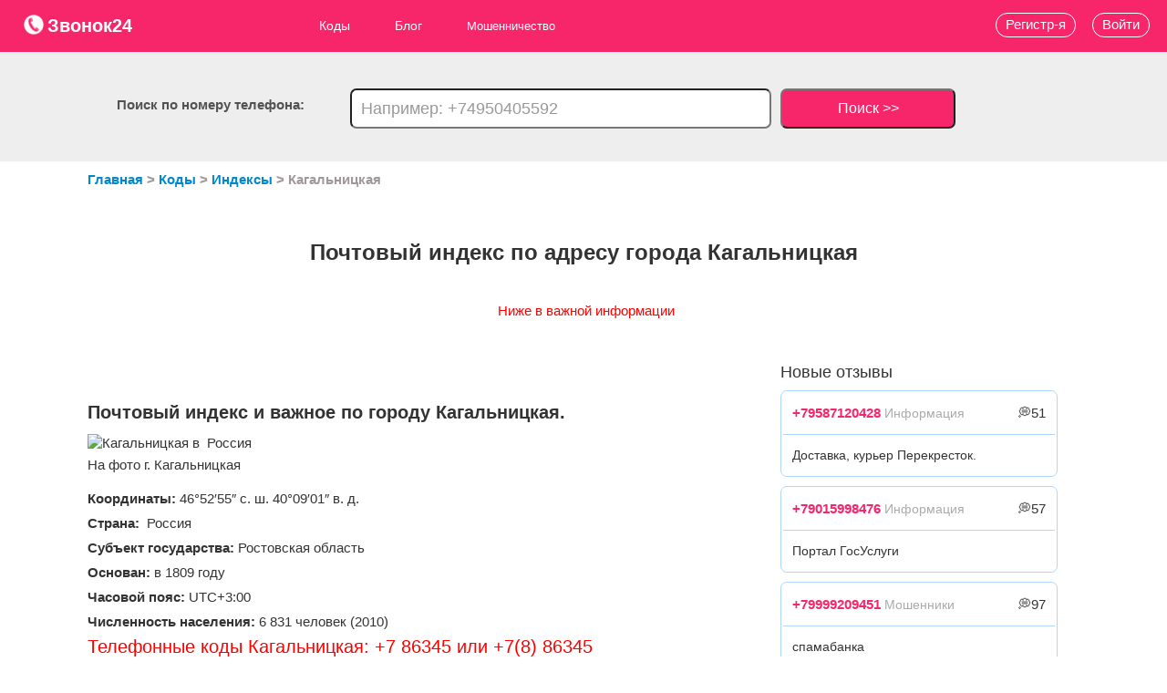

--- FILE ---
content_type: text/html; charset=utf-8
request_url: https://zvonok24.ru/pochtovyy-indeks-goroda/Kagalnickaya
body_size: 7216
content:
<!doctype html>
<html lang="ru">
	<head>
		<base href="/" />
		<title>Почтовый индекс города Кагальницкая 347700-347701, телефонный код, население, ОКАТО и основные данные города и региона</title>
		<meta name="description" content="Сервис телефонных кодов телефов и баз данных о телефонах zvonok24.ru, содержит всю информацию по любому оператору, коду и телефону по городу Кагальницкая"/>
		<meta name="author" content="">
		<meta charset="utf-8"/>
		<meta name="viewport" content="width=device-width"/>
		<meta name="yandex-verification" content="29becf818e7d5c10" />
		<meta name="msvalidate.01" content="D7A8224F0371BAC0826C400BBED75FE8" />
		<meta name='wmail-verification' content='5b92d768d5bf2cb2e08641e4fbb6550a' />
		<meta name="google-site-verification" content="pAL4MU470mX0fVoHC3tubyvNiT4SjaMc3qSpsP3o7_4" />
		<meta name="14a65b8df734bed5d4048e42d876dd7f" content="">	
		<meta property="og:locale" content="ru_RU" />
				<meta property="og:type" content="article" />
				<meta property="og:title" content="Почтовый индекс города Кагальницкая 347700-347701, телефонный код, население, ОКАТО и основные данные города и региона" />
		<meta property="og:description" content="Сервис телефонных кодов телефов и баз данных о телефонах zvonok24.ru, содержит всю информацию по любому оператору, коду и телефону по городу Кагальницкая" />
		<meta property="og:url" content="https://zvonok24.ru/pochtovyy-indeks-goroda/Kagalnickaya" />
		<meta property="og:site_name" content="zvonok24.ru - сервис пробивки телефонов, кто звонил с неизвестного номера" />
								<meta property="og:image" content="https://zvonok24.ru/img/logo.png" />
								<meta property="og:site" content="https://zvonok24.ru">
					<link rel="stylesheet" media="screen" href="/media/css/bootstrap.min.css?v=2.317" /> 	
					<link rel="stylesheet" media="screen" href="/media/css/style.css?v=2.317" /> 	
				<link rel="shortcut icon" href="img/favicon.ico"/>
		<link rel="icon" href="img/svg-icon.ico" type="image/x-icon">
						<!-- Yandex.Metrika counter -->
		<script type="text/javascript" >
		   (function(m,e,t,r,i,k,a){m[i]=m[i]||function(){(m[i].a=m[i].a||[]).push(arguments)};
		   m[i].l=1*new Date();
		   for (var j = 0; j < document.scripts.length; j++) {if (document.scripts[j].src === r) { return; }}
		   k=e.createElement(t),a=e.getElementsByTagName(t)[0],k.async=1,k.src=r,a.parentNode.insertBefore(k,a)})
		   (window, document, "script", "https://mc.yandex.ru/metrika/tag.js", "ym");

		   ym(87596496, "init", {
				clickmap:true,
				trackLinks:true,
				accurateTrackBounce:true,
				webvisor:true
		   });
		</script>
		<noscript><div><img src="https://mc.yandex.ru/watch/87596496" style="position:absolute; left:-9999px;" alt="" /></div></noscript>
		<!-- /Yandex.Metrika counter -->
		<!-- Google tag (gtag.js) -->
		<script async src="https://www.googletagmanager.com/gtag/js?id=G-4BNKGY9VRF"></script>
		<script>
		  window.dataLayer = window.dataLayer || [];
		  function gtag(){dataLayer.push(arguments);}
		  gtag('js', new Date());

		  gtag('config', 'G-4BNKGY9VRF');
		</script>
					<!-- Yandex.RTB -->
			<script>window.yaContextCb=window.yaContextCb||[]</script>
			<script src="https://yandex.ru/ads/system/context.js" async></script>
				<style>
		.m701617a5{ z-index: 300;    top: 0px !important;}
		</style>
	</head>
	<body>
		<!-- Yandex.RTB R-A-1953564-14 -->
		<script>window.yaContextCb.push(()=>{
			Ya.Context.AdvManager.render({
				"blockId": "R-A-1953564-14",
				"type": "fullscreen",
				"platform": "touch"
			})
		})
		</script>
<!-- Yandex.RTB R-A-1953564-15 -->
<script>
window.yaContextCb.push(()=>{
	Ya.Context.AdvManager.render({
		"blockId": "R-A-1953564-15",
		"type": "floorAd",
		"platform": "touch"
	})
})
</script>
<!-- Yandex.RTB R-A-1953564-16 -->
<script>
window.yaContextCb.push(()=>{
	Ya.Context.AdvManager.render({
		"blockId": "R-A-1953564-16",
		"type": "fullscreen",
		"platform": "desktop"
	})
})
</script>
<!-- Yandex.RTB R-A-1953564-17 -->
<script>
window.yaContextCb.push(()=>{
	Ya.Context.AdvManager.render({
		"blockId": "R-A-1953564-17",
		"type": "floorAd",
		"platform": "desktop"
	})
})
</script>
		<header itemscope itemtype="http://schema.org/WPHeader">
			<div class="head-box">
				<a href="/" style="font-size:20px;font-weight:700;"><p class="logo"><img src="/img/logo.png" alt="Логотип сервиса пробивки телефонов zvonok24.ru" style="width: 24px; height: 24px; vertical-align: top;">Звонок24</p></a>
				<nav itemscope="" itemtype="http://schema.org/SiteNavigationElement">
					<div class="hamburger">
					  <span class="bar"></span>
					  <span class="bar"></span>
					  <span class="bar"></span>
					</div>
					<ul itemprop="about" itemscope="" itemtype="http://schema.org/ItemList" class="main_ul">
						<a itemprop="url" href="codes">
							<li itemprop="itemListElement" itemscope="" itemtype="http://schema.org/ItemList">Коды
								<meta itemprop="name" content="Коды" />
								<ul itemprop="itemListElement" itemscope="" itemtype="http://schema.org/ItemList">
								  <a href="telefonnyye-kody-gorodov-rossii" itemprop="url">
									  <li>Города 
										<meta itemprop="name" content="Города" />
									  </li>
								  </a>
								  <a href="pochtovye-indeksy-gorodov-rossii" itemprop="url">
									  <li>Индексы 
										  <meta itemprop="name" content="Индексы" />
									  </li>
								  </a>
								  <a href="kody-okato" itemprop="url">
									  <li>ОКАТО 
										  <meta itemprop="name" content="ОКАТО"/>
									  </li>
								  </a>
								  <a href="kody-oktmo" itemprop="url"><li>ОКТМО <meta itemprop="name" content="ОКТМО" /></li></a>
								</ul>
							</li>
						</a>
						<li itemprop="itemListElement" itemscope itemtype="https://schema.org/ItemList">
							<a itemprop="url" href="blog">Блог 
								<meta itemprop="name" content="Блог"/>
							</a>
							<ul>
								<li itemprop="itemListElement" itemscope
									itemtype="https://schema.org/ItemList">
									<a itemprop="url" href="blog/moshennichestvo">Мошенничество 
										<meta itemprop="name" content="Мошенничество" />
									</a>
									<ul>
										<a href="blog/moshennichestvo/shemy" itemprop="url" >
											<li itemprop="itemListElement" itemscope="" itemtype="http://schema.org/ItemList">Схемы 
												<meta itemprop="name" content="Схемы" />
											</li>
										</a>
										<a href="blog/moshennichestvo/sposoby" itemprop="url" >
											<li itemprop="itemListElement" itemscope="" itemtype="http://schema.org/ItemList">Виды 
												<meta itemprop="name" content="Виды" />
											</li>
										</a>
										<a href="blog/moshennichestvo/sovety" itemprop="url" >
											<li itemprop="itemListElement" itemscope="" itemtype="http://schema.org/ItemList">Советы 
												<meta itemprop="name" content="Советы" />
											</li>
										</a>
									</ul>
								</li>
								<a href="blog/collectory" itemprop="url" >
									<li itemprop="itemListElement" itemscope="" itemtype="http://schema.org/ItemList">Коллекторы 
										<meta itemprop="name" content="Коллекторы" />
									</li>
								</a>
								<a href="blog/call" itemprop="url" >
									<li itemprop="itemListElement" itemscope="" itemtype="http://schema.org/ItemList">Колл-центры 
										<meta itemprop="name" content="Колл-центры" />
									</li>
								</a>
								<a href="blog/neadekvaty" itemprop="url" >
									<li itemprop="itemListElement" itemscope="" itemtype="http://schema.org/ItemList">Неадекваты 
										<meta itemprop="name" content="Неадекваты" />
									</li>
								</a>
								<a href="blog/razvod" itemprop="url" >
									<li itemprop="itemListElement" itemscope="" itemtype="http://schema.org/ItemList">Развод 
										<meta itemprop="name" content="Развод" />
									</li>
								</a>
								<a href="blog/rassylka" itemprop="url" >
									<li itemprop="itemListElement" itemscope="" itemtype="http://schema.org/ItemList">Рассылка 
										<meta itemprop="name" content="Рассылка" />
									</li>
								</a>
								<a href="blog/propaganda" itemprop="url" >
									<li itemprop="itemListElement" itemscope="" itemtype="http://schema.org/ItemList">Пропаганда 
										<meta itemprop="name" content="Пропаганда" />
									</li>
								</a>
								<a href="blog/zarabotok" itemprop="url" >
									<li itemprop="itemListElement" itemscope="" itemtype="http://schema.org/ItemList">Заработок 
										<meta itemprop="name" content="Заработок" />
									</li>
								</a>
								<a href="blog/info" itemprop="url" >
									<li itemprop="itemListElement" itemscope="" itemtype="http://schema.org/ItemList">Инфо 
										<meta itemprop="name" content="Инфо" />
									</li>
								</a>
							</ul>
						</li>
						<a href="blog/moshennichestvo" itemprop="url">
							<li itemprop="itemListElement" itemscope="" itemtype="http://schema.org/ItemList">Мошенничество 
								<meta itemprop="name" content="Мошенничество" />
							</li>
						</a>
						<!--<a href="donate" itemprop="url">
							<li itemprop="itemListElement" itemscope="" itemtype="http://schema.org/ItemList">Пробиватель 
								<meta itemprop="name" content="Пробиватель" />
							</li>
						</a>-->
					</ul>					
				</nav>
			</div>
										<div class="poisk_block">
					<div class="poisk">Поиск по номеру телефона:</div>
					<form action="search" method="post">
						<input name="search_phone" placeholder="Например: +74950405592">
						<button type="input">Поиск >></button>
					</form>
				</div>
										<a href="#voity" data-toggle="modal"><div class="voity">Войти</div></a>
				<a href="/reg"><div class="registraciya">Регистр-я</div></a>
					</header>
<!--AdFox START-->
<!--yandex_founder@plabber.ru-->
<!--Площадка: zvonok24.ru / * / *-->
<!--Тип баннера: Media banner-->
<!--Расположение: верх страницы--
<div id="adfox_175695548352162854"></div>
<script>
    window.yaContextCb.push(()=>{
        Ya.adfoxCode.create({
            ownerId: 707779,
            containerId: 'adfox_175695548352162854',
            params: {
                pp: 'g',
                ps: 'hptk',
                p2: 'p'
            }
        })
    })
</script>-->



		<div class="wrap">
	<ul itemscope itemtype="http://schema.org/BreadcrumbList" class="link_path"> 
		<li itemprop="itemListElement" itemscope itemtype="http://schema.org/ListItem">
			<a itemprop="item" href="/">
				<span itemprop="name">Главная</span>
			</a>
			<meta itemprop="position" content="1" />
		</li> > 
		<li itemprop="itemListElement" itemscope itemtype="http://schema.org/ListItem">
			<a itemprop="item" href="codes">
				<span itemprop="name">Коды</span>
			</a>
			<meta itemprop="position" content="2" />
		</li> > 
		<li itemprop="itemListElement" itemscope itemtype="http://schema.org/ListItem">
			<a itemprop="item" href="pochtovye-indeksy-gorodov-rossii">
				<span itemprop="name">Индексы</span>
			</a>
			<meta itemprop="position" content="2" />
		</li> > 
		<li itemprop="itemListElement" itemscope="" itemtype="http://schema.org/ListItem">
			<span itemprop="name">Кагальницкая</span>
			<meta itemprop="position" content="3" />
		</li>
	</ul>
</div>
<h1><b>Почтовый индекс по адресу города Кагальницкая</b></h1>
<p style="margin-top:-20px;text-align:center;color:red">Ниже в важной информации</p>
<div class="wrap">
	<div class="article">
			<!-- Yandex.RTB R-A-1953564-1 -->
		<div id="yandex_rtb_R-A-1953564-1"></div>
		<script>window.yaContextCb.push(()=>{
		  Ya.Context.AdvManager.render({
			renderTo: 'yandex_rtb_R-A-1953564-1',
			blockId: 'R-A-1953564-1'
		  })
		})</script>
		<br><br><br>
					<h2 class="margin_top10"><b>Почтовый индекс и важное по городу Кагальницкая.</b></h2>
			<img class="margin_top10" src='//upload.wikimedia.org/wikipedia/commons/thumb/f/f3/Flag_of_Russia.svg/22px-Flag_of_Russia.svg.png' title="Кагальницкая в  Россия" alt="Кагальницкая в  Россия">
			<p style="margin:0">На фото г. Кагальницкая</p>
					<p class="margin_top10" style="margin:0"><strong><b>Координаты:</b> 46°52′55″ с. ш. 40°09′01″ в. д.</strong></p>			<p style="margin:0"><strong><b>Страна:</b>  Россия</strong></p>			<p style="margin:0"><strong><b>Субъект государства:</b> Ростовская область</strong></p>									<p style="margin:0"><strong><b>Основан:</b> в 1809 году</strong></p>									<p style="margin:0"><strong><b>Часовой пояс:</b> UTC+3:00</strong></p>			<p style="margin:0"><strong><b>Численность населения:</b> 6 831 человек (2010)</strong></p>									<h3 style="margin:0; font-size:20px; color:red"><strong>Телефонные коды Кагальницкая: +7 86345 или  +7(8) 86345</strong></h3>
			<p style="margin:0;font-size:20px; color:red"><strong><b>Почтовые индексы: 347700-347701</b></strong></p>			<p style="margin:0;"><strong><b>Код ОКАТО:</b> 60222814001</strong></p>			<p style="margin:0"><strong><b>Код ОКТМО:</b> 60622414101</strong></p>		<div class="share" style="margin:20px auto; text-align:center">
			<p style="text-align:center">Поделиться информацией</p>
			<script type="text/javascript" src="//yastatic.net/es5-shims/0.0.2/es5-shims.min.js" charset="utf-8"></script>
			<script type="text/javascript" src="//yastatic.net/share2/share.js" charset="utf-8"></script>
			<div class="ya-share2" data-services="vkontakte,odnoklassniki,telegram,viber,whatsapp" data-size="m" data-counter=""></div>
		</div>
	</div>

	<aside>
	<!-- Yandex.RTB R-A-1953564-4 -->
		<div id="yandex_rtb_R-A-1953564-4"></div>
		<script>window.yaContextCb.push(()=>{
		  Ya.Context.AdvManager.render({
			renderTo: 'yandex_rtb_R-A-1953564-4',
			blockId: 'R-A-1953564-4'
		  })
		})</script>
		<br>
				<h6 class="margin_bottom10">Новые отзывы</h6>
					
												<div class="aside_comments_block margin_bottom10">
							<div class="aside_one_comments_head">
								<p class="margin10"><a style="font-weight:700; color:#f7266a;" href="phone/9587120428">+79587120428</a> <span style="color:#aaa;font-size:14px">Информация</span> <span class="floatRight"> &#128173;51</span></p><div class="clear"></div>
							</div>
							<div class="aside_one_comments_body">
								<p class="margin10">Доставка, курьер Перекресток. </p>
							</div>
							<div class="clear"></div>
						</div>
												<div class="aside_comments_block margin_bottom10">
							<div class="aside_one_comments_head">
								<p class="margin10"><a style="font-weight:700; color:#f7266a;" href="phone/9015998476">+79015998476</a> <span style="color:#aaa;font-size:14px">Информация</span> <span class="floatRight"> &#128173;57</span></p><div class="clear"></div>
							</div>
							<div class="aside_one_comments_body">
								<p class="margin10">Портал ГосУслуги </p>
							</div>
							<div class="clear"></div>
						</div>
												<div class="aside_comments_block margin_bottom10">
							<div class="aside_one_comments_head">
								<p class="margin10"><a style="font-weight:700; color:#f7266a;" href="phone/9999209451">+79999209451</a> <span style="color:#aaa;font-size:14px">Мошенники</span> <span class="floatRight"> &#128173;97</span></p><div class="clear"></div>
							</div>
							<div class="aside_one_comments_body">
								<p class="margin10">спамабанка </p>
							</div>
							<div class="clear"></div>
						</div>
												<div class="aside_comments_block margin_bottom10">
							<div class="aside_one_comments_head">
								<p class="margin10"><a style="font-weight:700; color:#f7266a;" href="phone/9931985648">+79931985648</a> <span style="color:#aaa;font-size:14px">Полезный номер</span> <span class="floatRight"> &#128173;15</span></p><div class="clear"></div>
							</div>
							<div class="aside_one_comments_body">
								<p class="margin10">Пробивал компанию, реальная, существует. Общался человек, не бот, нормально все </p>
							</div>
							<div class="clear"></div>
						</div>
												<div class="aside_comments_block margin_bottom10">
							<div class="aside_one_comments_head">
								<p class="margin10"><a style="font-weight:700; color:#f7266a;" href="phone/9651074991">+79651074991</a> <span style="color:#aaa;font-size:14px">Мошенники</span> <span class="floatRight"> &#128173;63</span></p><div class="clear"></div>
							</div>
							<div class="aside_one_comments_body">
								<p class="margin10">Звонила юрист по кредитам, Помощь, но я не брал его. И сразу сброс. </p>
							</div>
							<div class="clear"></div>
						</div>
												<div class="aside_comments_block margin_bottom10">
							<div class="aside_one_comments_head">
								<p class="margin10"><a style="font-weight:700; color:#f7266a;" href="phone/9178351771">+79178351771</a> <span style="color:#aaa;font-size:14px">Полезный номер</span> <span class="floatRight"> &#128173;67</span></p><div class="clear"></div>
							</div>
							<div class="aside_one_comments_body">
								<p class="margin10">ФССП пристависполнитель </p>
							</div>
							<div class="clear"></div>
						</div>
												<div class="aside_comments_block margin_bottom10">
							<div class="aside_one_comments_head">
								<p class="margin10"><a style="font-weight:700; color:#f7266a;" href="phone/9017330072">+79017330072</a> <span style="color:#aaa;font-size:14px">Хулиганы</span> <span class="floatRight"> &#128173;64</span></p><div class="clear"></div>
							</div>
							<div class="aside_one_comments_body">
								<p class="margin10">Сука, бегала за молодыми мужиком 4 года. Старая сморщеная плесневелая дырка сосущая у гастарбайтеров. </p>
							</div>
							<div class="clear"></div>
						</div>
												<div class="aside_comments_block margin_bottom10">
							<div class="aside_one_comments_head">
								<p class="margin10"><a style="font-weight:700; color:#f7266a;" href="phone/4996475175">+74996475175</a> <span style="color:#aaa;font-size:14px">Мошенники</span> <span class="floatRight"> &#128173;89</span></p><div class="clear"></div>
							</div>
							<div class="aside_one_comments_body">
								<p class="margin10">Сегодняшняя новость в РИА Новости пришла. Мошенники под видом Госуслуг требуют обновления электронной почты, а в итоге ловят жертв на поддельный номер техподдержки, рассказали в МВД. В фальшивых почтовых рассылках используются схожие с официальными логотипы, жулики адресно обращаются к пользователю и даже рекомендуют никому не сообщать коды подтверждения из СМС. Обращать внимание надо на адрес отправителя: Госуслуги могут написать только с noreplygosuslugi .ru. А в завершении показано фото с этим вот номером телефона. Так что это  100 телефонное мошенничество. </p>
							</div>
							<div class="clear"></div>
						</div>
												<div class="aside_comments_block margin_bottom10">
							<div class="aside_one_comments_head">
								<p class="margin10"><a style="font-weight:700; color:#f7266a;" href="phone/9203916300">+79203916300</a> <span style="color:#aaa;font-size:14px">Мошенники</span> <span class="floatRight"> &#128173;23</span></p><div class="clear"></div>
							</div>
							<div class="aside_one_comments_body">
								<p class="margin10">Прозвон от мошенников робот!!! </p>
							</div>
							<div class="clear"></div>
						</div>
												<div class="aside_comments_block margin_bottom10">
							<div class="aside_one_comments_head">
								<p class="margin10"><a style="font-weight:700; color:#f7266a;" href="phone/7478033462">+77478033462</a> <span style="color:#aaa;font-size:14px">Мошенники</span> <span class="floatRight"> &#128173;84</span></p><div class="clear"></div>
							</div>
							<div class="aside_one_comments_body">
								<p class="margin10">Мошенник представляется оператором по доставке посылок присылает код подтверждения который не стоит говорить </p>
							</div>
							<div class="clear"></div>
						</div>
												<div class="aside_comments_block margin_bottom10">
							<div class="aside_one_comments_head">
								<p class="margin10"><a style="font-weight:700; color:#f7266a;" href="phone/9651239127">+79651239127</a> <span style="color:#aaa;font-size:14px">Реклама</span> <span class="floatRight"> &#128173;71</span></p><div class="clear"></div>
							</div>
							<div class="aside_one_comments_body">
								<p class="margin10">Предлагают кредит, звонят с разных номеров, представляется Анной </p>
							</div>
							<div class="clear"></div>
						</div>
												<div class="aside_comments_block margin_bottom10">
							<div class="aside_one_comments_head">
								<p class="margin10"><a style="font-weight:700; color:#f7266a;" href="phone/9647979489">+79647979489</a> <span style="color:#aaa;font-size:14px">Реклама</span> <span class="floatRight"> &#128173;49</span></p><div class="clear"></div>
							</div>
							<div class="aside_one_comments_body">
								<p class="margin10">Предлагают кредит, звонят с разных номеров, представляется Анной </p>
							</div>
							<div class="clear"></div>
						</div>
												<div class="aside_comments_block margin_bottom10">
							<div class="aside_one_comments_head">
								<p class="margin10"><a style="font-weight:700; color:#f7266a;" href="phone/9651237427">+79651237427</a> <span style="color:#aaa;font-size:14px">Реклама</span> <span class="floatRight"> &#128173;17</span></p><div class="clear"></div>
							</div>
							<div class="aside_one_comments_body">
								<p class="margin10">Предлагают кредит, звонят с разных номеров, представляется Анной </p>
							</div>
							<div class="clear"></div>
						</div>
												<div class="aside_comments_block margin_bottom10">
							<div class="aside_one_comments_head">
								<p class="margin10"><a style="font-weight:700; color:#f7266a;" href="phone/3452583028">+73452583028</a> <span style="color:#aaa;font-size:14px">Мошенники</span> <span class="floatRight"> &#128173;35</span></p><div class="clear"></div>
							</div>
							<div class="aside_one_comments_body">
								<p class="margin10">Развод. Типа автосалон в Тюмени </p>
							</div>
							<div class="clear"></div>
						</div>
												<div class="aside_comments_block margin_bottom10">
							<div class="aside_one_comments_head">
								<p class="margin10"><a style="font-weight:700; color:#f7266a;" href="phone/9154094795">+79154094795</a> <span style="color:#aaa;font-size:14px">Мошенники</span> <span class="floatRight"> &#128173;26</span></p><div class="clear"></div>
							</div>
							<div class="aside_one_comments_body">
								<p class="margin10">+7 9965484840 +79154094795 Эти номера продиктованы якобы роботом РКН для связи после общения с мошенником.  Якобы горячая линия Госуслуг.  Но это схема мошенников и номера от мошенников, а не госуслуг. Будьте осторожны.! Номер дропа. </p>
							</div>
							<div class="clear"></div>
						</div>
												<div class="aside_comments_block margin_bottom10">
							<div class="aside_one_comments_head">
								<p class="margin10"><a style="font-weight:700; color:#f7266a;" href="phone/9154094785">+79154094785</a> <span style="color:#aaa;font-size:14px">Мошенники</span> <span class="floatRight"> &#128173;20</span></p><div class="clear"></div>
							</div>
							<div class="aside_one_comments_body">
								<p class="margin10">+7 9965484840 +79154094795 Эти  два номера продиктованы якобы роботом РКН для связи после общения с мошенником.  Якобы горячая линия Госуслуг.  Но это схема мошенников и номера от мошенников, а не госуслуг. Будьте осторожны.! </p>
							</div>
							<div class="clear"></div>
						</div>
												<div class="aside_comments_block margin_bottom10">
							<div class="aside_one_comments_head">
								<p class="margin10"><a style="font-weight:700; color:#f7266a;" href="phone/9091951567">+79091951567</a> <span style="color:#aaa;font-size:14px">Мошенники</span> <span class="floatRight"> &#128173;79</span></p><div class="clear"></div>
							</div>
							<div class="aside_one_comments_body">
								<p class="margin10">спамозвон воскресный </p>
							</div>
							<div class="clear"></div>
						</div>
												<div class="aside_comments_block margin_bottom10">
							<div class="aside_one_comments_head">
								<p class="margin10"><a style="font-weight:700; color:#f7266a;" href="phone/4951277947">+74951277947</a> <span style="color:#aaa;font-size:14px">Полезный номер</span> <span class="floatRight"> &#128173;21</span></p><div class="clear"></div>
							</div>
							<div class="aside_one_comments_body">
								<p class="margin10">Это гидрогеологи, по скважинам общались, в вопросе разбираются. </p>
							</div>
							<div class="clear"></div>
						</div>
												<div class="aside_comments_block margin_bottom10">
							<div class="aside_one_comments_head">
								<p class="margin10"><a style="font-weight:700; color:#f7266a;" href="phone/4951277947">+74951277947</a> <span style="color:#aaa;font-size:14px">Полезный номер</span> <span class="floatRight"> &#128173;94</span></p><div class="clear"></div>
							</div>
							<div class="aside_one_comments_body">
								<p class="margin10">+74951277911  по состояния на 2026 год номер использует гидрогеологическая компания ООО Артезия </p>
							</div>
							<div class="clear"></div>
						</div>
												<div class="aside_comments_block margin_bottom10">
							<div class="aside_one_comments_head">
								<p class="margin10"><a style="font-weight:700; color:#f7266a;" href="phone/9614980642">+79614980642</a> <span style="color:#aaa;font-size:14px">Реклама</span> <span class="floatRight"> &#128173;34</span></p><div class="clear"></div>
							</div>
							<div class="aside_one_comments_body">
								<p class="margin10">Развод! </p>
							</div>
							<div class="clear"></div>
						</div>
											<div class="clear"></div>
								
			<!-- Yandex.RTB R-A-1953564-5 -->
		<div id="yandex_rtb_R-A-1953564-5"></div>
		<script>window.yaContextCb.push(()=>{
		  Ya.Context.AdvManager.render({
			renderTo: 'yandex_rtb_R-A-1953564-5',
			blockId: 'R-A-1953564-5'
		  })
		})</script>

	</aside>
</div>		<!--Конец Блок контента - средний -->
		<div class="clear"></div>
		<div id="back-top" class=""><a href="#top">Вверх</a></div>
		<footer itemscope="itemscope" itemtype="http://schema.org/WPFooter">
			<div class="footer_wrap">
				<div class="footer_wrap_item" itemscope itemtype="http://schema.org/SiteNavigationElement">
					<ul itemprop="about" itemscope itemtype="http://schema.org/ItemList">
						<li><a href="blog" itemprop="url"><b>Блог</b></a><meta itemprop="name" content="Блог" /></li>
						<li><a href="blog/moshennichestvo" itemprop="url">Мошенничество</a><meta itemprop="name" content="Мошенничество" /></li>
						<li class="margin_left10"><a href="blog/moshennichestvo/shemy" itemprop="url">Схемы</a><meta itemprop="name" content="Схемы" /></li>
						<li class="margin_left10"><a href="blog/moshennichestvo/sposoby" itemprop="url">Виды</a><meta itemprop="name" content="Виды" /></li>
						<li class="margin_left10"><a href="blog/moshennichestvo/sovety" itemprop="url">Советы</a><meta itemprop="name" content="Советы" /></li>
						<li><a href="blog/collectory" itemprop="url">Коллекторы</a><meta itemprop="name" content="Коллекторы" /></li>
						<li><a href="blog/call" itemprop="url">Колл-центры</a><meta itemprop="name" content="Колл-центры" /></li>
						<li><a href="blog/neadekvaty" itemprop="url">Неадекваты</a><meta itemprop="name" content="Неадекваты" /></li>
						<li><a href="blog/razvod" itemprop="url">Развод</a><meta itemprop="name" content="Развод" /></li>
						<li><a href="blog/rassylka" itemprop="url">Рассылка</a><meta itemprop="name" content="Рассылка" /></li>
						<li><a href="blog/propaganda" itemprop="url">Пропаганда</a><meta itemprop="name" content="Пропаганда" /></li>
						<li><a href="blog/zarabotok" itemprop="url">Заработок</a><meta itemprop="name" content="Заработок" /></li>
						<li><a href="blog/info" itemprop="url">Инфо</a><meta itemprop="name" content="Инфо" /></li>
					</ul>
				</div>
				<div class="footer_wrap_item dop-margin-top">
					<ul itemprop="about" itemscope itemtype="http://schema.org/ItemList">
						<li><a href="codes" itemprop="url"><b>Коды</b></a><meta itemprop="name" content="Коды" /></li>
						<li class="margin_left10"><a href="telefonnyye-kody-gorodov-rossii" itemprop="url">Города</a><meta itemprop="name" content="Города" /></li>
						<li class="margin_left10"><a href="pochtovye-indeksy-gorodov-rossii" itemprop="url">Индексы</a><meta itemprop="name" content="Индексы" /></li>
						<li class="margin_left10"><a href="kody-okato" itemprop="url">ОКАТО</a><meta itemprop="name" content="ОКАТО" /></li>
						<li class="margin_left10"><a href="kody-oktmo" itemprop="url">ОКТМО</a><meta itemprop="name" content="ОКТМО" /></li>
					
						<li class="margin_top20"><a href="avtory" itemprop="url"><b>Авторы</b></a><meta itemprop="name" content="Авторы" /></li>
					</ul>
				</div>
				<div class="footer_wrap_item dop-margin-top">
					<ul itemprop="about" itemscope itemtype="http://schema.org/ItemList">
						
						<!--<li><a href="donate" itemprop="url"><b>Пробиватель</b></a><meta itemprop="name" content="Пробиватель" /></li>-->
						<li class="margin_top20"><a href="rules" itemprop="url"><b>Правила</b></a><meta itemprop="name" content="Правила" /></li>
						<li class="margin_top20"><a href="contacts" itemprop="url"><b>Контакты</b></a><meta itemprop="name" content="Контакты" /></li>
						<li><a href="rules/policy" style="color:#fff">Политика обработки персональных данных</a></li>
					</ul>
				</div>
			</div>
			<div class="clear"></div>
			<p class="textCenter margin_top40">zvonok24.ru © 2023</p>
		</footer>
		<!--Модальное окно авторизации-->
					<div class="modal hide fade" id="voity" tabindex="-50" role="dialog" aria-labelledby="myModalLabel" aria-hidden="true">
						<div class="modal-header">
							<div class="textCenter white_text">
								<p type="button" class="close" data-dismiss="modal" aria-hidden="true">X</p>
								<p class="textCenter" style="margin:0;color:#000">Вход</p>
							</div>	
						</div>
						<div class="modal-body">
							<div class="form_auth">
								<div id="result_auth"></div>			
								<form id="form_auth" class="textCenter" method="post">
								
									<input type="hidden" name="language" value="RU">
									<input type="text" name="us_email" id="login" placeholder="Почта"><br>
									
									<input type="password" name="password" id="password" placeholder="Пароль"><br>
									<label><input type="checkbox" style="width:20px;margin:0" name="remember" checked> Запомнить меня</label>
									<button type="button" id="btnTOauth">Войти</button>
								</form>
								<!--<div class="textCenter font-size15px"><a href="forget_password">Забыли пароль?</a></div>-->
							</div>
						</div>
						<div class="modal-footer">
							<div class="textCenter margin10">Хочешь отслеживать номер - <a href="/reg">Зарегистрируйся »</a></div>
						</div>
					</div>
				<!--конец модального окна-->
					<script src="/media/js/jquery-1.11.1.min.js?v=2.4"></script> 	
					<script src="/media/js/bootstrap.min.js?v=2.4"></script> 	
					<script src="/media/js/myjavascript.js?v=2.4"></script> 	
			</body>
</html>